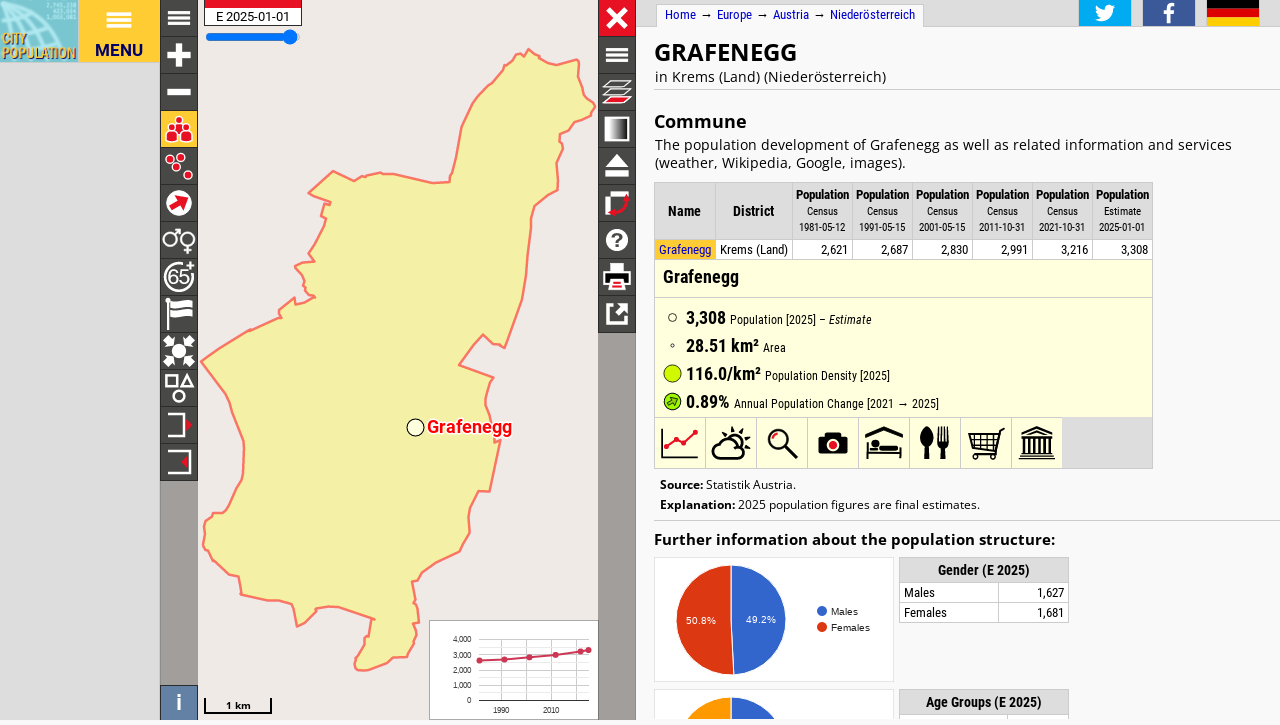

--- FILE ---
content_type: text/html; charset=UTF-8
request_url: http://citypopulation.de/en/austria/niederosterreich/krems_land_/31308__grafenegg/
body_size: 3290
content:
<!DOCTYPE html>
<html lang="en">
<head itemscope="" itemtype="https://schema.org/WebPage">
<meta charset="utf-8">
<meta name="description" itemprop="description" content="Grafenegg (Krems (Land), Niederösterreich, Austria) with population statistics, charts, map, location, weather and web information.">
<title itemprop="name">Grafenegg (Krems (Land), Niederösterreich, Austria) - Population Statistics, Charts, Map, Location, Weather and Web Information</title>
<meta name="author" itemprop="author" content="Thomas Brinkhoff: City Population, http://www.citypopulation.de">
<link rel="shortcut icon" href="/favicon.ico">
<link rel="licence" itemprop="license" href="http://creativecommons.org/licenses/by/4.0/">
<script>var pagemode = 'citypop'; var pageid = 'austria-niederosterreich'; var pagelang = 'en'; var pagelabel = "Niederösterreich"; var popDate = 'E 2025-01-01'; var popcolnum  = 6; var start_x = 15.748; var start_y = 48.43; var start_level = 11; var swap_width = 1230; var hor_percent = 37; var vert_percent = 40; var swap = 'true'; var mapcopyright = 'Statistik Austria.'; var objid = '31308'; var objtype = 'city'; var retrieveall = 0; var lat = ''; var lng = ''; var startmap = 'street'; var edit_mode = ''; var placeLocale = 'de'; var nativeName = false; var wikiFromWD = true; var areaSupport = true;</script>
<script src="/js/countries/austria.js"></script>
<script src="/jquery/jquery-3.7.1.min.js"></script>
<script src="/js/cp_data_m.js"></script>
<script src="/js/cp_phpbase_v3.js"></script>
<script>load_resources()</script>
<script src="/js/cp_menu.js"></script>
<style>
article#table {	top: 40%; }
div#citymap { height: 40%; }
@media all and (min-width: 1230px) {
	article#table { top: 26px; left: calc(180px + 37%); }
	div#citymap { height: auto; bottom: -1px; width: 37% }
	header.citypage { left: calc(180px + 37%) }
	div#headline { left: calc(162px + 37%) }
}
</style>
</head>
<body onload="init_data(); start_maps()" itemscope="" itemtype="http://schema.org/City">
<script>writeMenu('en','placepage','austria-niederosterreich','31308')</script>

<div class="mobiadv">
	<script>show_mobiadv()</script>
</div>
<div id="headline" class="hor">
	<div id="orient">
		<a href="/">Home</a> &#8594; <span itemprop="containedIn" itemscope="" itemtype="http://schema.org/Continent"><a itemprop="url" href="/en/europe/"><span itemprop="name">Europe</span></a></span> &#8594; <span itemprop="containedIn" itemscope="" itemtype="http://schema.org/Country"><a itemprop="url" href="/en/austria/"><span itemprop="name">Austria</span></a></span> &#8594; <span itemprop="containedIn" itemscope="" itemtype="http://schema.org/AdministrativeArea"><a itemprop="url" href="/en/austria/niederosterreich/"><span itemprop="name">Niederösterreich</span></a></span>
	</div>
	<div id="social">
		<div class="changelang"><a href="javascript:cp.changePageLang('en','de')"><img src="/images/icons/de.svg" title="Deutsch" alt=""></a></div>
	</div>
</div>
<div id="inforowdiv" class="info" style="display:none"></div>
<article class="cpage swapped" id="table">
<header class="citypage">
<a href="javascript:openMap()"><img id="smap" title="Show Map" alt="Show Map" src="/images/smaps/austria-cities.png"></a>
<h1><span itemprop="name">Grafenegg</span></h1><p>in Krems (Land) (Niederösterreich)</p>
</header>
<script>handleArticleResize()</script>
<section id="adminareas">
</section>
<section id="citysection">
<h2><span class="noviz">Contents: </span>Commune</h2> <p>The population development of Grafenegg as well as related information and services (weather, Wikipedia, Google, images).</p>
<table id="ts" class="data">
<colgroup><col data-width="0"><col data-width="620"><col data-width="490"><col data-width="430"><col data-width="370"><col data-width="310"><col data-width="250"><col data-width="0"><col style="visibility:collapse"></colgroup>
<thead>
<tr id="tsh"><th class="rname" data-coltype="name" onclick="javascript:sort('ts',0,false)"><a href="javascript:sort('ts',0,false)">Name</a></th>
<th class="radm rarea" data-coltype="adm" onclick="javascript:sort('ts',1,false)"><a href="javascript:sort('ts',1,false)">District</a></th><th class="rpop" data-coltype="pop" data-coldate="1981-05-12" data-colhead="C 1981-05-12" onclick="javascript:sort('ts',2,true)"><a href="javascript:sort('ts',2,true)">Population</a><br><span class="unit">Census<br>1981-05-12</span></th><th class="rpop" data-coltype="pop" data-coldate="1991-05-15" data-colhead="C 1991-05-15" onclick="javascript:sort('ts',3,true)"><a href="javascript:sort('ts',3,true)">Population</a><br><span class="unit">Census<br>1991-05-15</span></th><th class="rpop" data-coltype="pop" data-coldate="2001-05-15" data-colhead="C 2001-05-15" onclick="javascript:sort('ts',4,true)"><a href="javascript:sort('ts',4,true)">Population</a><br><span class="unit">Census<br>2001-05-15</span></th><th class="rpop" data-coltype="pop" data-coldate="2011-10-31" data-colhead="C 2011-10-31" onclick="javascript:sort('ts',5,true)"><a href="javascript:sort('ts',5,true)">Population</a><br><span class="unit">Census<br>2011-10-31</span></th><th class="rpop" data-coltype="pop" data-coldate="2021-10-31" data-colhead="C 2021-10-31" onclick="javascript:sort('ts',6,true)"><a href="javascript:sort('ts',6,true)">Population</a><br><span class="unit">Census<br>2021-10-31</span></th><th class="rpop" data-coltype="pop" data-coldate="2025-01-01" data-colhead="E 2025-01-01" onclick="javascript:sort('ts',7,true)"><a href="javascript:sort('ts',7,true)">Population</a><br><span class="unit">Estimate<br>2025-01-01</span></th><th data-coltype="other" class="sc">&nbsp;</th></tr>
</thead>
<tbody>
<tr onclick="javascript:sym('31308')"><td class="rname" id="i31308" data-wiki="Grafenegg" data-wd="Q665801" data-area="28.51" data-density="116.03"><span itemprop="name"><a href="javascript:sym('31308')">Grafenegg</a></span></td><td class="radm rarea">Krems (Land)</td><td class="rpop">2,621</td><td class="rpop">2,687</td><td class="rpop">2,830</td><td class="rpop">2,991</td><td class="rpop">3,216</td><td class="rpop">3,308</td><td class="sc"><a itemprop="url" href="/en/austria/niederosterreich/krems_land_/31308__grafenegg/">&#8594;</a></td></tr>
</tbody>
</table>
</section>
<section id="sourcesection">
<p class="source"><strong>Source:</strong> Statistik Austria.</p>
<p class="expl"><strong>Explanation:</strong> 2025 population figures are final estimates.</p>
</section>
<hr id="hraddinfo">
<h3>Further information about the population structure:</h3>
<div id="chartgrid">
<section class="addinfo"><div class="addchart" id="addchart0"></div>
<table class="data"><thead><tr><th colspan="2">Gender (E 2025)</th></tr></thead><tbody>
<tr><td>Males</td><td class="rpop">1,627</td></tr>
<tr><td>Females</td><td class="rpop">1,681</td></tr>
</tbody></table></section>
<section class="addinfo"><div class="addchart" id="addchart1"></div>
<table class="data"><thead><tr><th colspan="2">Age Groups (E 2025)</th></tr></thead><tbody>
<tr><td>0-17 years</td><td class="rpop">603</td></tr>
<tr><td>18-64 years</td><td class="rpop">2,041</td></tr>
<tr><td>65+ years</td><td class="rpop">664</td></tr>
</tbody></table></section>
<section class="addinfo"><div class="addchart" id="addchart2"></div>
<table class="data"><thead><tr><th colspan="2">Age Distribution (E 2025)</th></tr></thead><tbody>
<tr><td>90+ years</td><td class="rpop">16</td></tr>
<tr><td>80-89 years</td><td class="rpop">139</td></tr>
<tr><td>70-79 years</td><td class="rpop">263</td></tr>
<tr><td>60-69 years</td><td class="rpop">531</td></tr>
<tr><td>50-59 years</td><td class="rpop">540</td></tr>
<tr><td>40-49 years</td><td class="rpop">448</td></tr>
<tr><td>30-39 years</td><td class="rpop">433</td></tr>
<tr><td>20-29 years</td><td class="rpop">267</td></tr>
<tr><td>10-19 years</td><td class="rpop">347</td></tr>
<tr><td>0-9 years</td><td class="rpop">324</td></tr>
</tbody></table></section>
<section class="addinfo"><div class="addchart" id="addchart3"></div>
<table class="data"><thead><tr><th colspan="2">Citizenship (E 2025)</th></tr></thead><tbody>
<tr><td>Austria</td><td class="rpop">3,052</td></tr>
<tr><td>EU, EFTA, UK</td><td class="rpop">99</td></tr>
<tr><td>Other Citizenship</td><td class="rpop">157</td></tr>
</tbody></table></section>
<section class="addinfo"><div class="addchart" id="addchart4"></div>
<table class="data"><thead><tr><th colspan="2">Country of Birth (E 2025)</th></tr></thead><tbody>
<tr><td>Austria</td><td class="rpop">3,047</td></tr>
<tr><td>EU, EFTA, UK</td><td class="rpop">114</td></tr>
<tr><td>Other country</td><td class="rpop">147</td></tr>
</tbody></table></section>
</div>
<script>var addChartData = [{"name":"Gender","type":"pie","format":"f0","data":[["Gender","Persons"],["Males",1627],["Females",1681]]},
{"name":"Age Groups","type":"pie","format":"f0","data":[["Age Groups","Persons"],["0-17 years",603],["18-64 years",2041],["65+ years",664]]},
{"name":"Age Distribution","type":"pyramid","format":"f0","data":[["Age Distribution","Males","Females"],["90+ years",-7,9],["80-89 years",-46,93],["70-79 years",-123,140],["60-69 years",-264,267],["50-59 years",-262,278],["40-49 years",-222,226],["30-39 years",-213,220],["20-29 years",-137,130],["10-19 years",-170,177],["0-9 years",-183,141]]},
{"name":"Citizenship","type":"pie","format":"f0","data":[["Citizenship","Persons"],["Austria",3052],["EU, EFTA, UK",99],["Other Citizenship",157]]},
{"name":"Country of Birth","type":"pie","format":"f0","data":[["Country of Birth","Persons"],["Austria",3047],["EU, EFTA, UK",114],["Other country",147]]}]</script>
<script>var addMapData = ["genderM","genderF","ageX","ageX","ageO","nationalN","nationalX","nationalX","birthN","birthX","birthX"]; var addMapMetadata = [{ "maptype":"genderM", "date":"E 2025-01-01" },{ "maptype":"ageX", "date":"E 2025-01-01" },{ "maptype":"nationalN", "date":"E 2025-01-01" },{ "maptype":"birthN", "date":"E 2025-01-01" }]</script>
<hr id="prevlinks">
<section class="relA">
<h3>See also:</h3>
<ul>
<li><a href="/en/austria/localities/krems/31308__grafenegg/">Grafenegg with localities</a></li>
</ul></section>
<section class="relI">
<h3>Located in:</h3>
<ul>
<li><a href="/en/austria/admin/niederösterreich/313__krems_land_/">Krems (Land) district</a></li>
</ul></section>
<div id="advhor">
	<script>show_adv('h');</script>
</div>
<script>writeFooter('2025-05-29')</script>
</article>

<div id="citymap" itemprop="geo" itemscope="" itemtype="http://schema.org/GeoCoordinates">
	<meta itemprop="latitude" content="48.43">
	<meta itemprop="longitude" content="15.748">
	<div id="mapcontainer">
	<div id="mapdiv">
		 <div id="maplconrl"></div>
		 <div id="maprconrl"></div>
	 </div>
	</div>
</div>
<div id="alert"></div>
<div id="helpdiv"></div>
<div id="adv">
	<script>show_adv();</script>
</div>

<script>
	var startChartID = "31308"; var startChartType = "city";
	var minlat = 0; var minlng = 0; var maxlat = 0; var maxlng = 0;
	var adminNum = 0; var cityNum = 1;
	if (cp.getVizMode() == cp.VIZMODE_DESKTOP) cp.social.addSocial(false)
</script>
</body>
</html>
<!-- create time: 0.0049149990081787 europe -->


--- FILE ---
content_type: text/html; charset=UTF-8
request_url: http://citypopulation.de/proc/retrieve_places.php?reqid=1&pageid=austria-niederosterreich&cityid=31308&cache=
body_size: 238
content:
{"reqid":"1","cn":6,"cols":["C 1981-05-12","C 1991-05-15","C 2001-05-15","C 2011-10-31","C 2021-10-31","E 2025-01-01"],"objs":[{"id":"31308","name":"Grafenegg","adm":"Krems (Land)","status":"Commune","area":2851.090,"pop":[2621,2687,2830,2991,3216,3308],"data":[],"wiki":null}],"v":[43486,-54341,1683,4645,100000,-2658]}

--- FILE ---
content_type: text/html; charset=UTF-8
request_url: http://citypopulation.de/proc/info_layer.php?layer=21
body_size: 40
content:
{ "result": "ok" }


--- FILE ---
content_type: text/html; charset=UTF-8
request_url: http://citypopulation.de/proc/retrieve_area4php.php?reqid=2&pageid=austria-niederosterreich&type=c&id=31308
body_size: 764
content:
{"reqid":"2","objs":[{"id":"31308","lat":0,"lng":0,"type":"PA","c":["25))#8SsW!8=$1@!v&u!02&18!A&n!2$02!}$0m!0M$2y!1&t!0(#S!1s&85!1u%3!1D&1x!V&0_!L$1H!7&Z!0e&0t!z&0N!5A&0x!2`&0n!0E&0K!0P&@!m$1i!>#2!1&V!_&_!f$D!K$g!R$1V!0a&7!r$0E!6$m!i&0=!6$F!0_&0p!A&^!2f&:!0_&w!3z&0D!0<&7!0c%6!Z%N!K%d!P#w!7%=!f#P!0h#0}!1%0<!U#L!^$<!r#2=!i$)!3%<!8Q%17!1e%4!2D&H!;&=!B$D!2B&1:!0}&b!s%2@!Y%j!2H%`!1v%4!6A%}!<%>!D#4!>%07!(%0v!1Y%E!2|%1Y!)&5!0G%0r!l%1!W%_!5%N!X#0v!C%0G!H#x!0o#t!B#`!1S#/!{#U!u#x!0t#1{!0S#0Q!H#0=!K#3J!;%0I!2:%44!d%0j!04%0Q!5Q%4i!0`#l!2=#0]!4Z#1@!1g#06!;#2!I&J!6V#1K!x$2!`%m!3#a!30#1>!H$0B!1M#N!1E#t!T$2!Q%N!0:%6!02%o!7#W!`%O!P#j!b%04!0q%0C!9%G!14#b!29#B!0Y%0K!0^#0]!1U#2F!V#0G!0C%O!z#1D!0G$G!@#X!3U%05!0F%W!5V#2w!4[$0j!12#u!0/$A!=#E!2l#X!_$C!2/#0!9=$0`!3X#>!<#02!R#[!01#1l!0(#4H!_#0/!1D#26!0N#0G!1j#0s!05#S!1r#1K!T#t!M$8!0f#u!0/#00!06#@!01$Y!0<#0E!0a$u!0C$I!7&I!1Q$t!1B$N!4F#{!W$C!5$V!C&1@!0F$14!0$]!I$a!p$b!0Z$e!($^!3&@!}&02!4&U!1R&k!0x&J!0_&0T!1=&c!C&0F!h$O!E$s!0h&1^!M$1|!;&0i!1V&x!2Y&0{!y&1<!0&0e!{&3y!O&2M!01&3A!2{&6N!m&07!06%L!1%)!0q%4!1j%0e!1Q&0o!2w&2Y"]}]}

--- FILE ---
content_type: text/html; charset=UTF-8
request_url: http://citypopulation.de/proc/retrieve_area4php.php?reqid=3&pageid=austria-niederosterreich&type=c&id=31308
body_size: 765
content:
{"reqid":"3","objs":[{"id":"31308","lat":0,"lng":0,"type":"PA","c":["25))#8SsW!8=$1@!v&u!02&18!A&n!2$02!}$0m!0M$2y!1&t!0(#S!1s&85!1u%3!1D&1x!V&0_!L$1H!7&Z!0e&0t!z&0N!5A&0x!2`&0n!0E&0K!0P&@!m$1i!>#2!1&V!_&_!f$D!K$g!R$1V!0a&7!r$0E!6$m!i&0=!6$F!0_&0p!A&^!2f&:!0_&w!3z&0D!0<&7!0c%6!Z%N!K%d!P#w!7%=!f#P!0h#0}!1%0<!U#L!^$<!r#2=!i$)!3%<!8Q%17!1e%4!2D&H!;&=!B$D!2B&1:!0}&b!s%2@!Y%j!2H%`!1v%4!6A%}!<%>!D#4!>%07!(%0v!1Y%E!2|%1Y!)&5!0G%0r!l%1!W%_!5%N!X#0v!C%0G!H#x!0o#t!B#`!1S#/!{#U!u#x!0t#1{!0S#0Q!H#0=!K#3J!;%0I!2:%44!d%0j!04%0Q!5Q%4i!0`#l!2=#0]!4Z#1@!1g#06!;#2!I&J!6V#1K!x$2!`%m!3#a!30#1>!H$0B!1M#N!1E#t!T$2!Q%N!0:%6!02%o!7#W!`%O!P#j!b%04!0q%0C!9%G!14#b!29#B!0Y%0K!0^#0]!1U#2F!V#0G!0C%O!z#1D!0G$G!@#X!3U%05!0F%W!5V#2w!4[$0j!12#u!0/$A!=#E!2l#X!_$C!2/#0!9=$0`!3X#>!<#02!R#[!01#1l!0(#4H!_#0/!1D#26!0N#0G!1j#0s!05#S!1r#1K!T#t!M$8!0f#u!0/#00!06#@!01$Y!0<#0E!0a$u!0C$I!7&I!1Q$t!1B$N!4F#{!W$C!5$V!C&1@!0F$14!0$]!I$a!p$b!0Z$e!($^!3&@!}&02!4&U!1R&k!0x&J!0_&0T!1=&c!C&0F!h$O!E$s!0h&1^!M$1|!;&0i!1V&x!2Y&0{!y&1<!0&0e!{&3y!O&2M!01&3A!2{&6N!m&07!06%L!1%)!0q%4!1j%0e!1Q&0o!2w&2Y"]}]}

--- FILE ---
content_type: text/html; charset=utf-8
request_url: https://www.google.com/recaptcha/api2/aframe
body_size: 268
content:
<!DOCTYPE HTML><html><head><meta http-equiv="content-type" content="text/html; charset=UTF-8"></head><body><script nonce="YR1VKXUUuZhukI0-xrNlTg">/** Anti-fraud and anti-abuse applications only. See google.com/recaptcha */ try{var clients={'sodar':'https://pagead2.googlesyndication.com/pagead/sodar?'};window.addEventListener("message",function(a){try{if(a.source===window.parent){var b=JSON.parse(a.data);var c=clients[b['id']];if(c){var d=document.createElement('img');d.src=c+b['params']+'&rc='+(localStorage.getItem("rc::a")?sessionStorage.getItem("rc::b"):"");window.document.body.appendChild(d);sessionStorage.setItem("rc::e",parseInt(sessionStorage.getItem("rc::e")||0)+1);localStorage.setItem("rc::h",'1768938013553');}}}catch(b){}});window.parent.postMessage("_grecaptcha_ready", "*");}catch(b){}</script></body></html>

--- FILE ---
content_type: application/javascript
request_url: http://citypopulation.de/js/cp_menu.js
body_size: 2500
content:
cp.log("cp.menu: version 2025-06-28")

function writeMenu(pagelang,pgtype,pageid,objid) {
	cp.setLang(pagelang);
	if (objid == '0' || !objid)
		objid = '';
	if (!pgtype && typeof pagename != "undefined" && typeof pagetype != "undefined") {
		pgtype = pagetype;
		pageid = pagename;
	}
	if (pagelang != 'de')
		pagelang = 'en';
	if (vizMode == cp.VIZMODE_DESKTOP) {
		document.writeln('<section class="menu"><a href="'+cp.getLangText("/de/","/")+'" target="_top" title="City Population '+cp.getLangText("Startseite","Homepage")+'"><figure id="logo"></figure></a>');
		document.writeln('<nav id="menu"><ul><li class="topmenuitem" onclick=""><span class="topmenucontent"><img src="/images/icons/menu.svg" class="menu">MENU</span>');
		document.writeln('<ul class="mainmenu">');
		document.write('<li><a href="/'+pagelang+'/mapindex/" title="Index" target="_top">');
		if (!pgtype || !pageid)
			document.writeln('<img src="/images/icons/mapindex.svg" alt="Index">INDEX</a>');
		else
			document.writeln('<img id="mapindeximg" src="/images/icons/mapindex/icon.svg?pagetype='+pgtype+'&pageid='+pageid+'&objid='+objid+'&mode=desktop&ts='+Date.now()+'" alt="Index">INDEX</a>');
		if (vizMode == cp.VIZMODE_DESKTOP && !cp.isTouchDevice()) {
			document.writeln('<ul class="submenu"><li><a href="/'+pagelang+'/africa/" target="_top"><img src="/images/icons/list.svg" alt="Index">'+cp.getLangText("AFRIKA","AFRICA")+'</a></li>');
			document.writeln('<li><a href="/'+pagelang+'/america/" target="_top"><img src="/images/icons/list.svg" alt="Index">'+cp.getLangText("AMERIKA","AMERICA")+'</span></a></li>');
			document.writeln('<li><a href="/'+pagelang+'/asia/" target="_top"><img src="/images/icons/list.svg" alt="Index">'+cp.getLangText("ASIEN","ASIA")+'</span></a></li>');
			document.writeln('<li><a href="/'+pagelang+'/europe/" target="_top"><img src="/images/icons/list.svg" alt="Index">'+cp.getLangText("EUROPA","EUROPE")+'</a></li>');
			document.writeln('<li><a href="/'+pagelang+'/oceania/" target="_top"><img src="/images/icons/list.svg" alt="Index">'+cp.getLangText("OZEANIEN","OCEANIA")+'</a></li>');
			document.writeln('</ul>');
		}
		document.writeln('</li>');
		document.writeln('<li><a href="/'+pagelang+'/search/" title="'+cp.getLangText("Suche","Site Search")+'" target="_top"><img src="/images/icons/sitesearch.svg" alt="Search">'+cp.getLangText("SUCHE","SEARCH")+'</a></li>'); 
		document.writeln('<li><a href="/'+pagelang+'/help/new/" title="'+cp.getLangText("Neues und Änderungen","New and Updated")+'" target="_top"><img src="/images/icons/new.svg" alt="New">'+cp.getLangText("NEU","NEW")+'</a></li>');
		document.writeln('<li><a href="/'+pagelang+'/help/" title="'+cp.getLangText("Hilfe","Help")+'" target="_top"><img src="/images/icons/help.svg" alt="Help">'+cp.getLangText("HILFE","HELP")+'</a>');
		if (vizMode == cp.VIZMODE_DESKTOP && !cp.isTouchDevice()) {
			document.writeln('<ul class="submenu"><li class="small"><a href="/'+pagelang+'/help/abbreviations/" title="'+cp.getLangText("Abkürzungen","Abbreviations")+'" target="_top"><img src="/images/icons/abbr.svg" alt="Abbreviations">'+cp.getLangText("ABKÜRZUNGEN","ABBREVIATIONS")+'</a></li>');
			document.writeln('<li><a href="/'+pagelang+'/help/references/" title="'+cp.getLangText("Quellen und Links","References and Links")+'" target="_top"><img src="/images/icons/references.svg" alt="References">'+cp.getLangText("QUELLEN","REFERENCES")+'</a></li>');
			document.writeln('<li><a href="/'+pagelang+'/help/glossary/" title="'+cp.getLangText("Glossar","Glossary")+'" target="_top"><img src="/images/icons/glossary.svg" alt="Glossary">'+cp.getLangText("GLOSSAR","GLOSSARY")+'</a></li>');
			document.writeln('<li><a href="/'+pagelang+'/help/faq/" title="'+cp.getLangText("Häufige Fragen","Frequently Asked Questions")+'" target="_top"><img src="/images/icons/faq.svg" alt="FAQ">'+cp.getLangText("FAQ","FAQ")+'</a></li>');
			document.writeln('</ul>');
		}
		document.writeln('</li></ul>');
		document.writeln('</li></ul></nav></section>');
	}
	else {
		document.writeln('<section class="mobimenu"><h1>CITY POPULATION &ndash; '+cp.getLangText("Bevölkerungsstatistiken & Karten","statistics, maps &amp; charts")+'</h1>');
		document.writeln('<nav class="mobimenu">');
		document.write('<a href="'+cp.getLangText("/de/","/")+'" target="_top" title="'+cp.getLangText("Startseite","Homepage")+'"><img src="/images/icons/home.svg" alt="Home"></a><a href="/'+pagelang+'/mapindex/" title="Index" target="_top">');
		if (!pgtype || !pageid)
			document.write('<img src="/images/icons/mapindex.svg" alt="Index">');
		else
			document.writeln('<img id="mapindeximg" src="/images/icons/mapindex/icon.svg?pagetype='+pgtype+'&pageid='+pageid+'&objid='+objid+'&mode=mobile&ts='+Date.now()+'" alt="Index">');
		document.write('</a><a href="/'+pagelang+'/search/" title="'+cp.getLangText("Suche","Site Search")+'" target="_top"><img src="/images/icons/sitesearch.svg" alt="Search"></a><a href="/'+pagelang+'/help/new/" title="'+cp.getLangText("Neues und Änderungen","Updates")+'" target="_top"><img src="/images/icons/new.svg" alt="New"></a><a href="/'+pagelang+'/help/references/" title="'+cp.getLangText("Quellen","References")+'" target="_top"><img class="landscape" src="/images/icons/references.svg" alt="References"></a><a href="/'+pagelang+'/help/glossary/" title="'+cp.getLangText("Glossar","Glossary")+'" target="_top"><img class="landscape" src="/images/icons/glossary.svg" alt="Glossary"></a><a href="/'+pagelang+'/help/" title="'+cp.getLangText("Hilfe","Help")+'" target="_top"><img src="/images/icons/help.svg" alt="Help"></a><a href="javascript:parent.cp.'+cp.getLangText("changePageLang('"+cp.getLang()+"','en')","changeLangPage()")+'" target="_top"><img src="/images/icons/lang_'+cp.getLangText("en","de")+'.svg" alt="" title="'+cp.getLangText("English","Deutsch")+'"/></a>');
		document.writeln('</nav></section>');
	}
}

function writeFooter(date, id) {
	let pagelang = cp.getLang();
	if (pagelang != 'de')
		pagelang = 'en';
	date = date ? date : new Date().getFullYear();
	id = (!id)? "" : ' id="'+id+'"';
	document.writeln('<footer'+id+'>');
	if (vizMode == cp.VIZMODE_DESKTOP) {
		document.writeln('<nav id="copy"><ul><li id="footerDate" class="date" title="'+cp.getLangText("letzte Änderung","last change")+'">'+date+'</li>');
		document.writeln('<li class="addr"><a href="'+cp.getLangText("/de/","/")+'" target="_top">WWW.CITYPOPULATION.DE</a></li></ul></nav>');
		document.writeln('<div id="communication">');
		document.writeln('<figure class="smallicon"><a href="/'+pagelang+'/help/contact/" target="_top"><img src="/images/icons/mail_c.svg" alt="Mail" title="'+cp.getLangText("Kontakt","Contact")+'"></a><figcaption>'+cp.getLangText("Kontakt","Contact")+'</figcaption></figure>');
		document.writeln('<figure class="smallicon"><a href="/'+pagelang+'/help/termsofuse/" target="_top"><img src="/images/icons/termsofuse_c.svg" alt="Terms of use" title="'+cp.getLangText("Nutzungsbedingungen / Datenschutz","Terms of Use / Privacy Policy")+'"></a><figcaption>'+cp.getLangText("Datenschutz","Terms & Privacy")+'</figcaption></figure>');
		document.writeln('<figure class="smallicon"><a href="/'+pagelang+'/search/" target="_top"><img src="/images/icons/sitesearch_c.svg" alt="Search" title="'+cp.getLangText("Suche","Site Search")+'"></a><figcaption>'+cp.getLangText("Suche","Site Search")+'</figcaption></figure>');
		document.writeln('<figure class="smallicon"><a href="/'+pagelang+'/help/settings/" target="_top"><img src="/images/icons/settings_c.svg" alt="Settings" title="'+cp.getLangText("Einstellungen","Settings")+'"></a><figcaption>'+cp.getLangText("Einstellungen","Settings")+'</figcaption></figure>');
		if (doAdv) document.writeln('<figure class="smallicon"><a href="javascript:googlefc.callbackQueue.push(googlefc.showRevocationMessage)" target="_top"><img src="/images/icons/security.svg" alt="Settings" title="'+cp.getLangText("Anzeigen von Datenschutz- und rechtlichen Einstellungen aktivieren/deaktivieren","Enable/disable display of privacy and legal settings")+'"></a><figcaption>Adsense</figcaption></figure>');
		document.writeln('<figure class="smallicon si_facebook"><a href="https://www.facebook.com/citypopulation/" target="_top"><img src="/images/icons/facebook.svg" alt="Facebook" title="Facebook"></a><figcaption>Facebook</figcaption></figure>');
		document.writeln('<figure class="smallicon si_youtube"><a href="https://www.instagram.com/citypopulation" target="_top"><img src="/images/icons/instagram.svg" alt="Instagram" title="Instagram"></a><figcaption>Instagram</figcaption></figure>');
		document.writeln('<figure class="smallicon si_twitter"><a href="https://twitter.com/citypopulation" target="_top"><img src="/images/icons/twitter.svg" alt="Twitter" title="Twitter"></a><figcaption>Twitter</figcaption></figure>');
		document.writeln('<figure class="smallicon si_youtube"><a href="https://www.youtube.com/channel/UCmlQs2zl41EvW7j5_FvJwhA" target="_top"><img src="/images/icons/youtube.svg" alt="YouTube" title="YouTube"></a><figcaption>YouTube</figcaption></figure>');
		document.writeln('</div><div id="copyright">© Thomas Brinkhoff</div></footer>');
	}
	else {
		document.writeln('<nav class="mobimenu">');
		document.write('<a href="'+cp.getLangText("/de/","/")+'" target="_top" title="'+cp.getLangText("Startseite","Homepage")+'"><img src="/images/icons/home.svg" alt="Home"></a><a href="/'+pagelang+'/help/termsofuse/" target="_top" title="'+cp.getLangText("Nutzungsbedingungen","Terms of use")+'"><img src="/images/icons/termsofuse.svg" alt="Terms of use"></a><a href="/'+pagelang+'/help/settings/" target="_top" title="'+cp.getLangText("Einstellungen","Settings")+'"><img src="/images/icons/settings.svg" alt="Settings"></a>');
		if (doAdv) document.write('<a href="javascript:googlefc.callbackQueue.push(googlefc.showRevocationMessage)" target="_top" title="'+cp.getLangText("Anzeigen von Datenschutz- und rechtlichen Einstellungen aktivieren/deaktivieren","Enable/disable display of privacy and legal settings")+'"><img src="/images/icons/security.svg" alt="Settings"></a>');
		document.writeln('<a href="https://www.youtube.com/channel/UCmlQs2zl41EvW7j5_FvJwhA" target="_top" title="YouTube"><img class="si_youtube" src="/images/icons/youtube.svg" alt="YouTube"></a><a href="https://m.facebook.com/citypopulation/" target="_top" title="Facebook"><img class="si_facebook" src="/images/icons/facebook.svg" alt="Facebook"></a><a href="https://www.instagram.com/citypopulation/feed/" target="_top" title="Instagram"><img class="si_youtube" src="/images/icons/instagram.svg" alt="Instagram"></a><a href="https://twitter.com/citypopulation" target="_top" title="Twitter"><img class="si_twitter" src="/images/icons/twitter.svg" alt="Twitter"></a><a href="/'+pagelang+'/help/contact/" target="_top" title="'+cp.getLangText("Kontakt","Contact")+'"><img src="/images/icons/mail.svg" alt="Mail"></a>');
		document.writeln('</nav><p>© Thomas Brinkhoff, <span id="footerDate">'+date+'</span></p></footer>');
	}
}

function displayGAIcon() {
	const observer = new MutationObserver(() => {
		var elems = document.querySelectorAll("body>div");
		for (let i=0; i<elems.length; i++) {
			if (elems[i].style && elems[i].style.cssText.length > 7000) {
				elems[i].parentNode.removeChild(elems[i]);
				cp.log("ga icon removed.");
			}
		}
	});
	observer.observe(document.body, { childList: true, });
}


--- FILE ---
content_type: image/svg+xml
request_url: http://www.citypopulation.de/images/icons/citizenship.svg
body_size: 389
content:
<?xml version="1.0"?>
<svg version="1.1" xmlns="http://www.w3.org/2000/svg" xmlns:xlink="http://www.w3.org/1999/xlink" 
	 width="40" height="40" viewBox="-2 -2 40 40">
<g fill="#fff">
	<g transform="scale(1,0.5)">
		<path d="M32.959,6.666 c0,5.111,0,10.223,0,15.334 c-8.223 -6.134 -16.444,6.134 -24.667,0 c0-5.111,0-10.223,0-15.334
			C16.515,12.799,24.736,0.532,32.959,6.666z" />
	</g>
	<g transform="translate(0,10) scale(1,0.5)">
		<path d="M32.959,6.666 c0,5.111,0,10.223,0,15.334 c-8.223 -6.134 -16.444,6.134 -24.667,0 c0-5.111,0-10.223,0-15.334
			C16.515,12.799,24.736,0.532,32.959,6.666z" />
	</g>
    <path d="M5.792,0C4.181,0,2.875,1.306,2.875,2.917c0,1.162,0.685,2.156,1.667,2.625v30.292h2.5
		V5.542c0.982-0.469,1.667-1.463,1.667-2.625C8.709,1.305,7.404,0,5.792,0z" />
</g>
</svg>


--- FILE ---
content_type: image/svg+xml
request_url: http://citypopulation.de/images/icons/shopping.svg
body_size: 584
content:
<?xml version="1.0"?>
<svg xmlns="http://www.w3.org/2000/svg" xmlns:xlink="http://www.w3.org/1999/xlink" version="1.1" viewBox="-60 -60 700 700" width="250" height="250">
<g style="fill:none; fill-rule:evenodd; stroke:#000; stroke-width:18.7822361; stroke-linecap:round; stroke-linejoin:miter; stroke-miterlimit:4; ">
  <path style="stroke-width:28.1733551"
     d="M 538.75588,90.924252 L 489.34651,118.92063 L 426.02351,388.57001 L 426.02351,445.69918 L 137.1468,445.69918" />
  <path style="stroke-width:28.1733551"
     d="M 479.06925,164.57688 L 56.196494,164.57688 L 105.86424,358.40271 L 425.39502,402.94461 L 479.06925,164.57688 z" />
  <path d="M 128.06871,165.73536 L 128.06871,343.20709" />
  <path d="M 86.424707,243.00115 L 445.19209,243.00115" />
  <path transform="matrix(1.0862609,0,0,1.1358574,373.78132,-86.8033)"
     d="M -184.12699,498.68445 A 29.153439,29.153439 0 1 1 -184.12699,498.67892" />
  <path transform="matrix(1.0862609,0,0,1.1358574,618.76176,-84.803297)"
     d="M -184.12699,498.68445 A 29.153439,29.153439 0 1 1 -184.12699,498.67892" />
  <path d="M 215.1525,165.73536 L 215.1525,363.25095" />
  <path d="M 306.2363,165.73536 L 306.2363,372.15933" />
  <path d="M 395.3201,165.73536 L 395.3201,385.5219" />
  <path d="M 104.24147,322.08495 L 427.37533,322.08495" />
</g>
</svg>


--- FILE ---
content_type: image/svg+xml
request_url: http://citypopulation.de/images/icons/mapindex/icon.svg?pagetype=placepage&pageid=austria-niederosterreich&objid=31308&mode=desktop&ts=1768938008675
body_size: 274
content:
<?xml version="1.0" ?><svg version="1.1" width="40px" height="40px" xmlns="http://www.w3.org/2000/svg" xmlns:xlink="http://www.w3.org/1999/xlink"><metadata>austria-niederosterreich 1768938008675</metadata><g fill="none" stroke="none" stroke-width="0"></g></svg>


--- FILE ---
content_type: image/svg+xml
request_url: http://www.citypopulation.de/images/icons/change.svg
body_size: 312
content:
<?xml version="1.0" ?>
<svg version="1.1" xmlns="http://www.w3.org/2000/svg" xmlns:xlink="http://www.w3.org/1999/xlink" viewBox="-20 -20 40 40" width="250px" height="250px">
<metadata>Copyright by Thomas Brinkhoff (http://www.citypopulation.de/)</metadata>
<circle stroke="#fff" stroke-width="1" fill="#fff" cx="0" cy="0" r="13.7" />
<g transform="rotate(-30)">
	<path fill="#e81123" stroke="none" d="M -11 -3 l 11 0 l 0 -7 l 12 10 l -12 10 l 0 -7 l -11 0 Z" />
</g>
</svg>